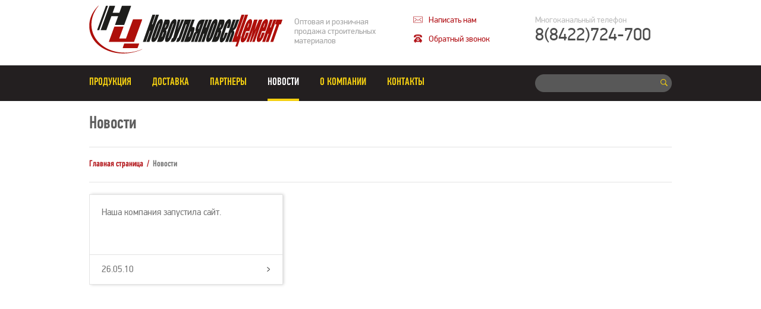

--- FILE ---
content_type: text/html; charset=UTF-8
request_url: http://ulcement.ru/news/
body_size: 4981
content:
 
<!DOCTYPE html PUBLIC "-//W3C//DTD XHTML 1.0 Transitional//EN" "http://www.w3.org/TR/xhtml1/DTD/xhtml1-transitional.dtd">
<html xmlns="http://www.w3.org/1999/xhtml" xml:lang="ru" lang="ru">
<head>
<meta http-equiv="X-UA-Compatible" content="IE=edge" />
<meta http-equiv="Content-Type" content="text/html; charset=UTF-8" />
<meta name="robots" content="index, follow" />
<meta name="keywords" content="цемент" />
<meta name="description" content="Продаем цемент" />
<link href="/bitrix/cache/css/s1/no_index/page_219fd8dc38895765b0a69abe59627b4d/page_219fd8dc38895765b0a69abe59627b4d_b0fb2f6b49f83bde5a2d75ff5ff5ca4c.css?1435359615333" type="text/css"  rel="stylesheet" />
<link href="/bitrix/cache/css/s1/no_index/kernel_main/kernel_main.css?14353562799387" type="text/css"  rel="stylesheet" />
<link href="/bitrix/cache/css/s1/no_index/template_f5403f96f939e6518bd263048776509a/template_f5403f96f939e6518bd263048776509a_47d0d976811c8453659629a44074520d.css?14353562791757" type="text/css"  data-template-style="true"  rel="stylesheet" />
<script type="text/javascript">if(!window.BX)window.BX={message:function(mess){if(typeof mess=='object') for(var i in mess) BX.message[i]=mess[i]; return true;}};</script>
<script type="text/javascript">(window.BX||top.BX).message({'JS_CORE_LOADING':'Загрузка...','JS_CORE_NO_DATA':'- Нет данных -','JS_CORE_WINDOW_CLOSE':'Закрыть','JS_CORE_WINDOW_EXPAND':'Развернуть','JS_CORE_WINDOW_NARROW':'Свернуть в окно','JS_CORE_WINDOW_SAVE':'Сохранить','JS_CORE_WINDOW_CANCEL':'Отменить','JS_CORE_H':'ч','JS_CORE_M':'м','JS_CORE_S':'с','JSADM_AI_HIDE_EXTRA':'Скрыть лишние','JSADM_AI_ALL_NOTIF':'Показать все','JSADM_AUTH_REQ':'Требуется авторизация!','JS_CORE_WINDOW_AUTH':'Войти','JS_CORE_IMAGE_FULL':'Полный размер'});</script>
<script type="text/javascript">(window.BX||top.BX).message({'LANGUAGE_ID':'ru','FORMAT_DATE':'DD.MM.YYYY','FORMAT_DATETIME':'DD.MM.YYYY HH:MI:SS','COOKIE_PREFIX':'BITRIX_SM','USER_ID':'','SERVER_TIME':'1769899210','SERVER_TZ_OFFSET':'10800','USER_TZ_OFFSET':'0','USER_TZ_AUTO':'Y','bitrix_sessid':'ac8f48c2c23fa3cb64b9c6947b395b0c','SITE_ID':'s1'});</script>


<script type="text/javascript" src="/bitrix/cache/js/s1/no_index/kernel_main/kernel_main.js?1446730605240204"></script>
<script type="text/javascript">BX.setCSSList(['/bitrix/js/main/core/css/core.css']); </script>
<script type="text/javascript">BX.setJSList(['/bitrix/js/main/core/core.js','/bitrix/js/main/core/core_ajax.js','/bitrix/js/main/session.js','/bitrix/js/main/core/core_window.js','/bitrix/js/main/utils.js']); </script>

<script type="text/javascript">
bxSession.Expand(1440, 'ac8f48c2c23fa3cb64b9c6947b395b0c', false, '05f200812ef78ec242c121eec304e68b');
</script>

<script type="text/javascript" src="/html/js/jquery_javascript_library.js"></script>
<!--script type="text/javascript" src="http://ajax.googleapis.com/ajax/libs/jquery/1.6.2/jquery.min.js"></script-->

<!--[if !IE]><!-->
<script>if(/*@cc_on!@*/false){document.documentElement.className+=' ie10';}</script>
<!--<![endif]-->

<link href="/html/css/style.css" type="text/css" rel="stylesheet" />
<link rel="icon" href="/favicon.ico" type="image/x-icon">
<link rel="shortcut icon" href="/favicon.ico" type="image/x-icon">
	<!--[if lte IE]>
		<link href="/html/css/ie_all.css" type="text/css" rel="stylesheet" />
	<![endif]-->
	<!--[if lte IE 7]>
		<link href="/html/css/ie7.css" type="text/css" rel="stylesheet" />
	<![endif]-->
	<!--[if lte IE 8]>
		<link href="/html/css/ie8.css" type="text/css" rel="stylesheet" />
	<![endif]-->

	<title>Новости</title>
</head>
<body>
	<div id="page-wrapper">
	<div id="panel"></div>
		<div id="header">
			<div class="head">
				<div class="head_content">
					<div class="logo">
						<a href="/">
	<img src="/html/images/details/logo.png" width="330px" height="90px">
</a>					</div>
					<div class="motto">
						<div class="motto_content">
							Оптовая и розничная продажа строительных материалов						</div>
					</div>
					<div class="icon">
						<ul class="icon_ul">
	<li>
		<a href="/contacts/#write_me_tag">
			<span class="icon_mess">Написать нам</span>
		</a>
	</li>
	<li class="phone_li_icon">
		<a href="javascript:void(0);" onclick="callMeShow();">
			<span class="icon_phone">Обратный звонок</span>
		</a>
	</li>
</ul>					</div>
					<div class="cont_head">
						<div class="head_text">
	 Многоканальный телефон
</div>
<div class="head_phone">
	<span style="background-color: #ffffff;">8(8422)724-700</span><br>
</div>					
					</div>
				</div>
			</div>
			<div class="menu_top">
				<div class="menu_top_content">
											<ul class="top-menu">
							<li>
								<a href="/products/">Продукция</a>
							</li>
							<li>
								<a href="/delivery/">Доставка</a>
							</li>
							<li>
								<a href="/partners/">Партнеры</a>
							</li>
							<li class="selected">
								<a href="/news/">Новости</a>
							</li>
							<li>
								<a href="/company/">О компании</a>
							</li>
							<li>
								<a href="/contacts/">Контакты</a>
							</li>
						</ul>					
					<div id="search_top">	<form action="/search/" id="search_top_form">		<input id="search_q" type="text" name="q">		<div class="search_but" onclick="if($('#search_q').val())$('#search_top form').submit();">		</div>	</form></div><script type="text/javascript">	$(document).ready(function() {		$('#search_top').bind('click', function(){			$(this).addClass('active');			$('input#search_q').focus();		});				/*$('body').click(function(){			//if(!$('div#search_top').find('input').val())			$('div#search_top').removeClass('active');		});*/	});	$(document).mouseup(function (e) {		var container = $("#search_top");		if (container.has(e.target).length === 0){			$('div#search_top').removeClass('active');		}	});		</script>				</div>
			</div>
		</div>
		
		<div id="content">
			<h1 id="pagetitle">Новости</h1>
			<div class="gray_line"></div>
			<div class="breadcrumbs"><ul><li><a href="/" title="Главная страница">Главная страница&nbsp;&nbsp;/&nbsp;&nbsp;</a></li><li><span>Новости</span></li></ul></div>			<div class="gray_line"></div>
			<!-- Yandex.Metrika counter -->
<script type="text/javascript">
(function (d, w, c) {
    (w[c] = w[c] || []).push(function() {
        try {
            w.yaCounter26721990 = new Ya.Metrika({id:26721990,
                    webvisor:true,
                    clickmap:true,
                    trackLinks:true,
                    accurateTrackBounce:true});
        } catch(e) { }
    });

    var n = d.getElementsByTagName("script")[0],
        s = d.createElement("script"),
        f = function () { n.parentNode.insertBefore(s, n); };
    s.type = "text/javascript";
    s.async = true;
    s.src = (d.location.protocol == "https:" ? "https:" : "http:") + "//mc.yandex.ru/metrika/watch.js";

    if (w.opera == "[object Opera]") {
        d.addEventListener("DOMContentLoaded", f, false);
    } else { f(); }
})(document, window, "yandex_metrika_callbacks");
</script>
<noscript><div><img src="//mc.yandex.ru/watch/26721990" style="position:absolute; left:-9999px;" alt="" /></div></noscript>
<!-- /Yandex.Metrika counter -->


<div class="news-list">

		<div class="news_item">
		<div class="news_content">
			<div class="news_text">
								Наша компания запустила сайт. 			</div>
			<div class="news_button" onclick="window.location.href = '/news/44/';">
				<div class="gray_line_without"></div>
								<div class="news_time">26.05.10</div>
			</div>
		</div>
	</div>
 
<div style="clear: both;"></div>
 
	<br />
</div>
<br>		<div style="clear: both;"></div>
		<div class="popup_main">
			<div class="send_ok_write">
				<div class="popup_close"></div>
				<div class="popup_title">Спасибо!</div>
				<div class="gray_line"></div>
				<div class="popup_text">
					Ваше сообщение успешно отправлено.<br />
					В ближайшее время мы вам ответим.
				</div>
			</div>
		</div>	
		<div class="popup_main_order">
			<div class="send_ok_write">
				<div class="popup_close"></div>
				<div class="popup_title">Спасибо!</div>
				<div class="gray_line"></div>
				<div class="popup_text">
					Ваше заказ успешно отправлен.<br />
					В ближайшее время мы вам ответим.
				</div>
			</div>
		</div>
		<div class="popup_main_call" id="call_form_main">
			
<form method="POST" enctype="multipart/form-data" id="contact_us_form" action="javascript:void(0);" onsubmit="return submitCallMeForm(this);">
	<div class="popup_close"></div>
	<div class="popup_title">Обратный звонок</div>
	<div class="gray_line"></div>
		
	<div class="call_pol">
		<div class="call_name_div">
			<label for="name">Ваше имя <span class="req">*</span></label>
			<input name="name" id="name" value="" class="wide_form_inp ">
		</div>
		<div class="call_phone_div">
			<label for="phone">Телефон <span class="req">*</span></label>
			<input name="phone" id="phone" value="" class="wide_form_inp ">
		</div>
	</div>

	<div class="captcha_main_call">
		<div class="left_cap">
			<label for="captcha">Введите текст с картинки <span class="req">*</span></label>
			<div class="captcha_pic_call">
				<img id="imgCaptcha_call" src="/bitrix/tools/captcha.php?captcha_code=0c2dae90a74d4fccbcc3448060fb3a87" width="150" height="40" alt="CAPTCHA"/>
			</div>
			<div class="captcha_update_call" onclick="updateCaptchaWrite();">
			</div>
		</div>
		<input name="GROUP_CAPTCHA" id="GROUP_CAPTCHA" value="" class="inp_short call_inp ">
		<input type="hidden" id="captcha_sid_call" name="captcha_sid_call" value="0c2dae90a74d4fccbcc3448060fb3a87" />
	</div>
	
	<input type="submit" value="отправить" name="submit" id="submit" class="write_submit call_submit">
	
	<input type="hidden" name="sessid" id="sessid" value="ac8f48c2c23fa3cb64b9c6947b395b0c" /></form>


<script type="text/javascript">
$('.popup_close, .back_black').bind('click',function() {
	$('.back_black, .popup_main, .popup_main_call').fadeOut(300);
})

function updateCaptchaWrite(){
		$.ajax({
		url: "/ajax/captcha_ajax.php",
		type: "POST",
		dataType : "json", 
		data: 
		({
		}),
		success: function(data){
			if (typeof(data.CAPTCHA_CODE) != 'undefined'){
				$('#captcha_sid_call').val(data.CAPTCHA_CODE);
				$('#imgCaptcha_call').attr('src', '/bitrix/tools/captcha.php?captcha_code=' + data.CAPTCHA_CODE);
			}
		}
	});

	return false;
}

function submitCallMeForm(form){
	$.post("/ajax/call_me_ajax.php", $(form).serialize(), function(html){
		$('#call_form_main').empty().append(html);
	}, 'html').fail(function()
	{});
	
	return false;
}

</script>
		</div>
		<div class="calc_form" id="calc_form">
				<div class="popup_close"></div>
	<form method="POST" enctype="multipart/form-data" id="calc_form" action="javascript:void(0);" onsubmit="return submitCalcForm(this);">	
		<div class="call_name_div">
			<label for="name">Ваше имя <span class="req">*</span></label>
			<input name="name" id="name" value="" class="wide_form_inp ">
		</div>
		<div class="call_phone_div">
			<label for="phone">Телефон <span class="req">*</span></label>
			<input name="phone" id="phone" value="" class="wide_form_inp ">
		</div>
		<div class="call_phone_div">
			<label for="company">Организация <span class="req">*</span></label>
			<input name="company" id="company" value="" class="wide_form_inp ">
		</div>
		<div class="call_phone_div">
			<label for="adress">Адрес доставки <span class="req">*</span></label>
			<input name="adress" id="adress" value="" class="wide_form_inp ">
		</div>
		<div class="call_phone_div">
			<label for="adress">Комментарий</label>
			<textarea name="comment" id="comment" class="text_comment"></textarea>
		</div>
		
		<div class="gray_line"></div>
		
		<div class="simple_form_info">
			<span>Информация о заказе</span><br />
			<div id="calc_form_info"></div>
		</div>
		<div class="gray_line" style="margin-top: 21px;"></div>

		<input type="hidden" id="product" name="product" value="" />
		<input type="hidden" id="delivery_city" name="delivery_city" value="0" />
		<input type="hidden" id="quantity_form" name="quantity_form" value="1" />
		<input type="submit" value="Заказать" name="submit" id="submit" class="write_submit simple_submit">
		
		<input type="hidden" name="sessid" id="sessid" value="ac8f48c2c23fa3cb64b9c6947b395b0c" />	</form>


	<script type="text/javascript">
	$('.popup_close, .back_black').bind('click',function() {
		$('.back_black, .popup_main, .popup_main_call, .popup_main_order, .calc_form').fadeOut(300);
	})

	function submitCalcForm(form){
		$.post("/ajax/calc_order.php", $(form).serialize(), function(html){
			$('#calc_form').empty().append(html);
		}, 'html').fail(function()
		{});
		
		return false;
	}

	</script>

		</div>
		</div><!--content-->
	</div><!--page-wrapper-->
	
	<div id="footer">
		<div class="content_footer">
			<div class="copyright_left">
				<div class="foot_delivery">
	<div class="cop_name">
		 Адрес:
	</div>
	<div class="cop_text">
		 Россия, г. Новоульяновск,<br>
		 Ульяновская область,<br>
		 пр. Промышленный, д.8<br>
	</div>
</div>
<div class="foot_mail">
	<div class="cop_name">
		 Эл. Почта:
	</div>
	<div class="cop_text">
		<a href="mailto:cement73@rambler.ru">cement73@rambler.ru</a><br>
	</div>
</div>
<div class="foot_mail">
	<div class="cop_name">
		 Телефон:
	</div>
	<div class="cop_text">
		 8 (8422) 729-400<br>
	</div>
</div>			</div>
			<div class="copyright_right">
				<div class="cop_name">
					
				</div>
				<div class="idem_link">
					<a href="http://idemstudio.ru/">idem studio</a>
				</div>
				<div class="map_link">
					<a href="/search/map.php">Карта сайта</a>
				</div>
				
			</div>
		</div>
	</div>
	<div class="back_black"></div>
	<script type="text/javascript">
		$('.popup_close, .back_black').bind('click',function() {
			$('.back_black, .popup_main, .popup_main_call, .popup_main_order, .calc_form').fadeOut(300);
		})
		
		function callMeShow(){
			$('.back_black, #call_form_main').fadeIn(300);
		}
	</script>
</body>
</html>

--- FILE ---
content_type: text/css
request_url: http://ulcement.ru/bitrix/cache/css/s1/no_index/page_219fd8dc38895765b0a69abe59627b4d/page_219fd8dc38895765b0a69abe59627b4d_b0fb2f6b49f83bde5a2d75ff5ff5ca4c.css?1435359615333
body_size: 333
content:



/* Start:/bitrix/templates/.default/components/bitrix/news/news_templ/bitrix/news.list/.default/style.css*/
div.news-list img.preview_picture
{
	float:left;
	margin:0 4px 6px 0;
}
.news-date-time {
	color:#486DAA;
}

/* End */
/* /bitrix/templates/.default/components/bitrix/news/news_templ/bitrix/news.list/.default/style.css */


--- FILE ---
content_type: text/css
request_url: http://ulcement.ru/html/css/style.css
body_size: 34553
content:
@font-face {
	font-family: 'PFDinDisplayPro-regular';
	src: url('fonts/pfdindisplaypro-regular-webfont.eot');
	src: local('O'), url('fonts/pfdindisplaypro-regular-webfont.woff') format('woff'),
		url('fonts/pfdindisplaypro-regular-webfont.ttf') format('truetype'), 
		url('fonts/pfdindisplaypro-regular-webfont.svg') format('svg');
	font-weight: normal;
	font-style: normal;
}

@font-face {
	font-family: 'PFDinTextCompPro-Medium';
	src: url('fonts/PFDinTextCompPro-Medium.eot');
	src: local('O'), url('fonts/PFDinTextCompPro-Medium.woff') format('woff'),
		url('fonts/PFDinTextCompPro-Medium.ttf') format('truetype'), 
		url('fonts/PFDinTextCompPro-Medium.svg') format('svg');
	font-weight: normal;
	font-style: normal;
}

html {
	width:100%; 
	height: 100%; 
}

img{
	border: none;
}

body{
	height:100%;
	margin:0;
	padding:0;
	font-size: 15px;
	color: #747474;
	font-family: PFDinDisplayPro-regular,Verdana, Arial;
}

input select{
	border: none;
	outline: none;
}

#page-wrapper{	
	min-height:100%;	
	margin: 0 auto 20px;
	background: #ffffff;
}

#content { 
	width:980px;
	overflow: hidden;
	margin: 0 auto;
}

#workarea { 
	padding-top:10px; 
	width:612px; 
	float: right;
}

#footer{
	background-color: #231f20;
	height: 160px;
	width: 100%;
}

div.content_footer{
	height: 160px;
	width: 980px;
	margin: 0 auto;
}

div.head{
	height: 110px;
	width: 100%;
}

div.head_content{
	width: 980px;
	margin: 0 auto;
}

div.menu_top{
	height: 60px;
	width: 100%;
	background-color: #231f20;
}

div.menu_top_content{
	width: 980px;
	margin: 0 auto;
	height: 60px;
}

ul.top-menu{
	width: 745px;
	list-style-type: none;
	margin: 0;
	padding: 0;
	height: 60px;
	float: left;
}

ul.top-menu li{
	float: left;
	margin: 17px 35px 0 0;
	height: 43px;
	text-transform: uppercase;
}

ul.top-menu li a{
	font-family: PFDinTextCompPro-Medium, PFDinDisplayPro-regular, Verdana;
	font-size: 18px;
	color: #f5d010;
	text-decoration: none;
}

ul.top-menu li a:hover{
	color: #ffffff;
}

ul.top-menu li.selected{
	background-image: url("/html/images/details/li_selected.png");
	background-repeat: repeat-x;
}

ul.top-menu li.selected a{
	color: #ffffff;
}

div#search_top{
	width: 230px;
	height: 30px;
	float: right;
	margin-top: 15px;
	background-image: url("/html/images/details/search_top.png");
	background-repeat: none;
}

div#search_top.active{
	width: 230px;
	height: 30px;
	float: right;
	margin-top: 15px;
	background-image: url("/html/images/details/search_top_active.png");
	background-repeat: none;
}

div#search_top.active input#search_q{
	margin: 5px 0 0 13px;
	display: block;
	float: left;
	border: none;
	width: 185px;
	outline:none;
	color: #4D4D4D;
	background-color: #fff;
}

div#search_top input#search_q{
	margin: 5px 0 0 13px;
	display: block;
	float: left;
	border: none;
	width: 185px;
	outline:none;
	color: #e3e3e3;
	background-color: #585858;
}

div#search_top.active input#search_q:focus{
	outline:none;
}

div#search_top.active input#search_q:active{
	outline:none;
}

/*div#search_top input#search_q{
	 display: none;
}*/

div#search_top div.search_but{
	float: right;
	width: 16px;
	height: 16px;
	background-image: url("/html/images/details/search.png");
	background-repeat: none;	
	margin: 6px 5px 0 0;
	cursor: pointer;
}

div#search_top.active div.search_but{
	float: right;
	width: 16px;
	height: 16px;
	background-image: url("/html/images/details/search_active.png");
	background-repeat: none;
	margin: 6px 5px 0 0;
	cursor: pointer;	
}

div.logo{
	width: 330px;
	height: 90px;
	float: left;
}

div.motto{
	float: left;
	color: #a4a4a4;
	font-size: 14px;
	height: 110px;
	width: 215px;
}

div.motto_content{
	padding: 28px 25px 0 15px;
}

div.icon{
	float: left;
	height: 110px;
	width: 180px;
}

ul.icon_ul{
	margin: 24px 0 0;
	padding: 0;
	list-style-type: none;
}

ul.icon_ul li a{
	text-decoration: none;
	font-size: 14px;
	color: #b11116;
}

ul.icon_ul li a:hover{
	text-decoration: none;
	font-size: 14px;
	color: #f5d010;
}

span.icon_phone{
	padding-left: 26px;
	background-image: url("/html/images/details/phone.png");
	background-repeat: no-repeat;
}

span.icon_mess{
	padding-left: 26px;
	background-image: url("/html/images/details/mess.png");
	background-repeat: no-repeat;
}

div.cont_head{
	float: right;
	height: 110px;
	width: 230px;
}

div.head_text{
	font-size: 14px;
	color: #bcbcbc;
	margin-top: 25px;
}

div.head_phone{
	font-size: 30px;
	color: #4d4d4d;
}

div.copyright_left{
	padding-top: 35px;
	float: left;
}

div.copyright_right{
	padding-top: 35px;
	float: right;
	width: 215px;
}

div.copyright_right a{
	font-size: 15px;
	text-decoration: none;
	color: #f5d010;
}

div.copyright_right a:hover{
	font-size: 15px;
	text-decoration: none;
	color: #b11116;
}

div.foot_delivery{
	float: left;
	width: 215px;
	height: 125px;
}

div.cop_name{
	font-size: 15px;
	color: #6c6c6c;
	text-transform: uppercase;
}

div.cop_text{
	font-size: 15px;
	color: #ffffff;
}

div.foot_mail{
	float: left;
	width: 150px;
	height: 125px;
}

div.map_link{
	margin-top: 20px;
}

div.cop_text a{
	text-decoration: none;
	color: #fff;
}

div.cop_text a:hover{
	text-decoration: none;
	color: #fff;
}

h1#pagetitle{
	margin-top: 20px;
	padding: 0;
	color: #5d5d5d;
	font-size: 30px;
	margin-bottom: 0px;
	font-weight: lighter;
	font-family: PFDinTextCompPro-Medium, PFDinDisplayPro-regular, Verdana;
}

div.gray_line{
	clear: both;
	background-color: #e3e3e3;
	width: 100%;
	height: 1px;
	padding: 0;
	margin-top: 20px; 
	margin-bottom: 20px;
	display: inline-table;
}

div.breadcrumbs ul{
	margin: 0;
	padding: 0;
	list-style-type: none;
}

div.breadcrumbs ul li{
	float: left;
	font-size: 15px;
	font-family: PFDinTextCompPro-Medium, PFDinDisplayPro-regular, Verdana;
}


div.breadcrumbs ul li span{
	color: #747474;
}

div.breadcrumbs ul li a{
	color: #b11116;
	text-decoration: none;
}

div.breadcrumbs ul li a:hover{
	color: #F5D010;
	text-decoration: none;
}

img.left_con_img{
	padding: 0 20px 0 0;
}

img.right_con_img{
	padding: 0 0 0 20px;
}

div.cont_text{
	padding-top: 70px;
}

div.pol_content{
	float: left;
	width: 50%;
}

div.cont_name_t{
	color: #5d5d5d;
	font-size: 24px;
	font-family: PFDinTextCompPro-Medium, PFDinDisplayPro-regular, Verdana;
	margin-bottom: 15px;
}

ul.cont_ul{
	margin-top: 0;
	margin-bottom: 30px;
	padding-left: 20px;
	list-style-image: url(/html/images/details/marker.png);
}

ul.cont_ul li{
	margin-top: 0;
	margin-bottom: 15px;
	width: 440px;
}

div.last_cont_div{
	margin-bottom: 30px;
}

div.partners_cap{
	height: 160px;
	width: 290px;
	background-color: #efefef;
	margin-left: 18px;
}

a.more_c{
	color: #b11116;
	text-decoration: none;
}

a.more_c:hover{
	color: #F5D010;
	text-decoration: none;
}

div.map_adress a{
	color: #b11116;
	text-decoration: none;
}

div.map_adress a:hover{
	color: #F5D010;
	text-decoration: none;
}

div.cont_partner{
	width: 324px;
	float: left;
	margin-bottom: 20px;
}

div.cont_partner img{
	margin-left: 18px;
}

div.part_name_t{
	color: #5d5d5d;
	font-size: 20px;
	font-family: PFDinTextCompPro-Medium, PFDinDisplayPro-regular, Verdana;
	margin-bottom: 20px;
	margin-top: 20px;
	margin-left: 18px;
}

div.part_text{
	margin-left: 18px;
	margin-top: 20px;
	width: 280px;
}

div.partner_bot div.part_text{
	min-height: 55px;
}

div.partner_bot{
	background-color: #fff;
	border: 1px solid #e3e3e3;
	height: 420px;
	width: 324px;
}

div.partner_top{
	background-color: #fff;
	border: 1px solid #e3e3e3;
	position: absolute;
	z-index: 999;
	width: 324px;
}

div.partn_prop{
	margin-left: 18px;
}

div.partn_prop.last{
	margin-bottom: 20px;
}

div.long{
	display: none;
}

div.news_item{
	width: 324px;
	float: left;
	margin-bottom: 20px;
	box-shadow: 3px 0 5px 0px rgba(0,0,0,0.2);
	-webkit-box-shadow: 3px 0 5px 0px rgba(0,0,0,0.2);
	-moz-box-shadow: 3px 0 5px 0px rgba(0,0,0,0.2);
}

div.news_content{
	background-color: #fff;
	border: 1px solid #e3e3e3;
	width: 324px;
	height: 150px;
	font-size: 15px;
	color: #747474;
}

div.news_text{
	margin: 20px 35px 0 20px;
	height: 80px;
	
}

div.gray_line_without{
	width: 100%;
	height: 1px;
	background-color: #e3e3e3;
}

div.news_button{
	height: 50px;
	width: 100%;
	background-image: url('/html/images/details/arrow.png');
	cursor: pointer;
}

div.news_time{
	padding: 15px 0 0 20px;
}

ul.pag{
	margin: 0;
	padding: 0;
	list-style-type: none;
}

ul.pag li{
	float: left;
	width: 40px;
	height: 40px;
	border: 1px solid #e3e3e3;
	background-color: #fff;
	color: #b11116;
}

ul.pag li:hover{
	float: left;
	width: 42px;
	height: 42px;
	border: none;
	color: #F5D010;
	background-color: #b11116;
}

ul.pag li.selected{
	float: left;
	width: 42px;
	height: 42px;
	border: none;
	color: #F5D010;
	background-color: #b11116;
}

ul.pag li div{
	margin: 11px 0 0 15px;
}

ul.pag li div.selected{
	margin: 11px 0 0 17px;
}

ul.pag li a{
	text-decoration:none;
	color: #b11116;
}

ul.pag li:hover a{
	text-decoration:none;
	color: #F5D010;
}

ul.pag li a:hover{
	text-decoration:none;
	color: #F5D010;
}

div.map_main{
	width: 972px;
	height: 350px;
	border: 1px solid #e3e3e3;
	box-shadow: 0 0 5px 0px rgba(0,0,0,0.2);
	-webkit-box-shadow: 0 0 5px 0px rgba(0,0,0,0.2);
	-moz-box-shadow: 0 0 5px 0px rgba(0,0,0,0.2);
	margin: 0 auto;
}

div.map_adress{
	float: left;
    margin: 18px 0 0 18px;
    width: 210px;
}

div.map_content{
	float: right;
	height: 350px;
	width: 730px;
}

div.contact_name_t{
	color: #5d5d5d;
	font-size: 24px;
	font-family: PFDinTextCompPro-Medium, PFDinDisplayPro-regular, Verdana;
	margin-bottom: 20px;
	margin-top: 0;
	margin-left: 0;
}

div.write_me_form{
	width: 972px;
	height: 260px;
	border: 1px solid #e3e3e3;
	margin: 20px auto;
	box-shadow: 0 0 5px 0px rgba(0,0,0,0.2);
	-webkit-box-shadow: 0 0 5px 0px rgba(0,0,0,0.2);
	-moz-box-shadow: 0 0 5px 0px rgba(0,0,0,0.2);
}

div.write_pol{
	height: 160px;
	float: left;
	width: 485px;
	margin: 0;
	padding: 0;
}

div.gray_line_vertical{
	float: left;
	width: 1px;
	background-color: #e3e3e3;
	height: 160px;
	margin: 0;
	padding: 0;
}

div.gray_line_horizontal{
	width: 100%;
	background-color: #e3e3e3;
	float: left;
	height: 1px;
	margin: 0;
	padding: 0;
}

div.write_bottom{
	height: 99px;
	width: 100%;
	float: left;
	margin: 0;
	padding: 0;
}

span.req{
	color: red;
}

div.write_name_div{
	margin: 30px 0 0 30px;
	height: 50px;
	width: 485px;
}

div.write_name_div label{
	width: 100px;
	display: block;
    float: left;
    margin-top: 13px;
}

div.write_mail_div{
	margin: 10px 0 0 30px;
	height: 50px;
	width: 485px;
}

div.write_mail_div label{
	width: 100px;
	display: block;
    float: left;
    margin-top: 13px;
}

input.wide_form_inp{
	float: left;
	border: none;
    height: 40px;
    padding: 2px 11px;
    width: 270px;
	background-image: url('/html/images/details/inp_border.png');
}

input.wide_form_inp.error{
	float: left;
	border: none;
    height: 40px;
    padding: 2px 11px;
    width: 270px;
	background-image: url('/html/images/details/inp_border_error.png');
}

input.wide_form_inp:focus{
	float: left;
	border: none;
    height: 40px;
    padding: 2px 11px;
    width: 270px;
	outline:none;
	background-image: url('/html/images/details/inp_border_focus.png');
}

input.wide_form_inp:active{
	float: left;
	border: none;
    height: 40px;
    padding: 2px 11px;
    width: 270px;
	outline:none;
	background-image: url('/html/images/details/inp_border_focus.png');
}

textarea.write_area{
	width: 352px;
	height: 74px;
	padding: 15px;
	float: left;
	border: none;
	resize: none;
	overflow: hidden;
	background-image: url('/html/images/details/area_border.png');
}

textarea.write_area.error{
	width: 352px;
	height: 74px;
	padding: 15px;
	float: left;
	border: none;
	resize: none;
	overflow: hidden;
	background-image: url('/html/images/details/area_border_error.png');
}

textarea.write_area:focus{
	width: 352px;
	height: 74px;
	padding: 15px;
	float: left;
	border: none;
	outline:none;
	resize: none;
	overflow: hidden;
	background-image: url('/html/images/details/area_border_focus.png');
}

textarea.write_area:active{
	width: 352px;
	height: 74px;
	padding: 15px;
	float: left;
	border: none;
	outline:none;
	resize: none;
	overflow: hidden;
	background-image: url('/html/images/details/area_border_focus.png');
}

textarea.text_comment{
	width: 264px;
	height: 58px;
	padding: 15px;
	float: left;
	border: none;
	resize: none;
	overflow: hidden;
	background-image: url('/html/images/details/text_comment.png');
}

textarea.text_comment:focus{
	border: none;
	outline:none;
	resize: none;
	background-image: url('/html/images/details/text_comment_focus.png');
}

textarea.text_comment:active{
	border: none;
	outline:none;
	resize: none;
	overflow: hidden;
	background-image: url('/html/images/details/text_comment_focus.png');
}

div.area_write label{
	width: 75px;
	display: block;
    float: left;
    margin-top: 40px;
	margin-left: 13px;
}

div.area_write{
	margin-top: 30px;
	width: 485px;
	height: 100px;
}

input.write_submit{
	float: right;
	color: #f5d010;
	font-size: 24px;
	font-family: PFDinTextCompPro-Medium, PFDinDisplayPro-regular, Verdana;
	text-transform: uppercase;
	background-image: url('/html/images/details/but_write.png');
	width: 180px;
	height: 50px;
	margin-top: 25px;
	margin-right: 25px;
	border: none;
	background-color: #fff;
	cursor: pointer;
}

input.write_submit:hover{
	float: right;
	color: #b11116;
	font-size: 24px;
	font-family: PFDinTextCompPro-Medium, PFDinDisplayPro-regular, Verdana;
	text-transform: uppercase;
	background-image: url('/html/images/details/but_write_focus.png');
	width: 180px;
	height: 50px;
	margin-top: 25px;
	margin-right: 25px;
	border: none;
	background-color: #fff;
	cursor: pointer;
}

input.write_submit:focus{
	outline: none;
}

input.write_submit:active{
	outline: none;
}

div.captcha_main{
	width: 650px;
	height: 45px;
	float: left;
	margin-top: 30px;
}

div.captcha_main label{
	width: 200px;
	display: block;
    float: left;
    margin-top: 12px;
	margin-left: 30px;
}

div.captcha_pic{
	width: 150px;
	height: 40px;
	border: 1px solid #e3e3e3;
	float: left;
}

div.captcha_update{
	width: 40px;
	height: 40px;
	float: left;
	border-top: 1px solid #e3e3e3;
	border-right: 1px solid #e3e3e3;
	border-bottom: 1px solid #e3e3e3;
	background-image: url('/html/images/details/captcha_update.png');
}

input.inp_short{
	width: 170px;
	height: 40px;
	padding: 2px 11px;
	float: left;
	background-image: url('/html/images/details/inp_short.png');
	border: none;
	margin-left: 15px;
}

input.inp_short.error{
	width: 170px;
	height: 40px;
	padding: 2px 11px;
	float: left;
	background-image: url('/html/images/details/inp_short_error.png');
	border: none;
	margin-left: 15px;
}

input.inp_short:focus{
	width: 170px;
	height: 40px;
	padding: 2px 11px;
	float: left;
	background-image: url('/html/images/details/inp_short_focus.png');
	border: none;
	margin-left: 15px;
	outline: none;
}

input.inp_short:active{
	width: 170px;
	height: 40px;
	padding: 2px 11px;
	float: left;
	background-image: url('/html/images/details/inp_short_focus.png');
	border: none;
	margin-left: 15px;
	outline: none;
}

div.back_black{
	background: #000; 
	bottom: 0; 
	filter: progid:DXImageTransform.Microsoft.Alpha(opacity=50); 
	height: 100%; 
	opacity: 0.5;  
	position: fixed;
	top: 0; 
	width: 100%; 
	z-index: 998; 
	display: none;
}

div.popup_main{
    background-color: #FFFFFF;
    position: fixed;
    z-index: 999;
	width: 480px;
	height: 140px;
	top: 250px;
	left: 35%;
	display: none;
}

div.popup_main_order{
    background-color: #FFFFFF;
    position: fixed;
    z-index: 999;
	width: 480px;
	height: 140px;
	top: 250px;
	left: 35%;
	display: none;
}

div.popup_close{
	background-image: url('/html/images/details/close.png');
    height: 32px;
    left: 460px;
    position: absolute;
    top: -10px;
    width: 32px;
	cursor: pointer;
}

div.popup_title{
	color: #5d5d5d;
	font-size: 24px;
	font-family: PFDinTextCompPro-Medium, PFDinDisplayPro-regular, Verdana;
	margin-top: 0;
	text-align: center;
	width: 100%;
	margin-top: 10px;
}

div.popup_text{
	width: 100%;
	text-align: center;
}

div.popup_main_call{
    background-color: #FFFFFF;
    position: fixed;
    z-index: 999;
	width: 480px;
	min-height: 140px;
	top: 220px;
	left: 35%;
	display: none;
}

div.call_pol{
	height: 110px;
	width: 100%;
	margin: 0;
	padding: 0;
}

div.call_name_div{
	margin: 0 0 0 30px;
	height: 50px;
	width: 420px;
}

div.call_name_div label{
	width: 120px;
	display: block;
    float: left;
    margin-top: 13px;
}

div.call_phone_div{
	margin: 10px 0 0 30px;
	height: 50px;
	width: 420px;
}

div.call_phone_div label{
	width: 120px;
	display: block;
    float: left;
    margin-top: 13px;
}

div.captcha_main_call{
	width: 100%;
	margin-top: 10px;
	height: 80px;
}

div.left_cap{
	float: left;
    padding-left: 30px;
    width: 230px;
}

input.inp_short.call_inp{
	margin-left: 0;
	margin-top: 25px;
}

div.captcha_pic_call{
	width: 150px;
	height: 40px;
	border: 1px solid #e3e3e3;
	float: left;
	margin-top: 8px;
}

div.captcha_update_call{
	width: 40px;
	height: 40px;
	float: left;
	margin-top: 8px;
	border-top: 1px solid #e3e3e3;
	border-right: 1px solid #e3e3e3;
	border-bottom: 1px solid #e3e3e3;
	background-image: url('/html/images/details/captcha_update.png');
}

input.write_submit.call_submit{
	margin:0 30px 15px 0;
}

div.privilege_main{
	width: 100%;
	min-height: 250px;
	margin-top: 70px;
}

div.privilege_title{
	color: #dadada;
	width: 100%;
	font-size: 84px;
	font-family: PFDinTextCompPro-Medium, PFDinDisplayPro-regular, Verdana;
	text-transform: uppercase;
	text-align: center;
}

div.priv_item_title{
	font-size: 18px;
	color: #000;
	margin-bottom: 20px;
}

ul.privilege_ul{
	list-style-type: none;
	padding: 0;
}

ul.privilege_ul li{
	float: left;
	width: 230px;
	min-height: 140px;
	margin: 0 20px 10px 0;
}

ul.privilege_ul li.last{
	margin-right: 0;
}

div.home_bottom{
	width: 100%;
	min-height: 150px;
}

div.about_home{
	float: left;
	width: 730px;
	min-height: 175px;
	margin-right: 20px;
}

div.news_home{
	float: left;
	min-height: 175px;
	width: 230px;
}

div.about_home_title{
	margin-bottom: 20px;
	color: #5d5d5d;
	font-size: 30px;
	font-family: PFDinTextCompPro-Medium, PFDinDisplayPro-regular, Verdana;
}

div.news_home_item{
	display: none;
	width: 100%;
	min-height: 100px;
}

div.news_home_item.show{
	display: block;
}

div.news_home_title{
	color: #dbdbdb;
	font-size: 30px;
	font-family: PFDinTextCompPro-Medium, PFDinDisplayPro-regular, Verdana;
	margin-bottom: 20px;
	text-transform: uppercase;
	width: 177px;
	float: left;
}

a.arr_left_n{
	width: 25px;
	height: 25px;
	display: block;
	float: left;
	margin: 5px 0 0;
	background-image:url('/html/images/details/arr_left.png');
}

a.arr_left_n:hover{
	background-image: url('/html/images/details/arr_left_active.png');
}

a.arr_right_n{
	width: 25px;
	height: 25px;
	display: block;
	float: left;
	margin: 5px 0 0 2px;
	background-image: url('/html/images/details/arr_right.png');
}

a.arr_right_n:hover{
	background-image: url('/html/images/details/arr_right_active.png');
}

div.news_home_name{
	min-height: 75px;
}

div.left_content{
	margin-right: 20px;
	margin-top: 20px;
	float: left;
	width: 230px;
	min-height: 620px;
}

div.right_content{
	float: left;
	width: 730px;
	min-height: 640px;
	margin-bottom: 50px;
}

div.left_menu_main{
	width: 230px;
}

div.left_menu_main a{
	text-decoration: none;
}

div.left_menu_main a:hover{
	text-decoration: none;
}

ul.left_menu_top{
	list-style-type: none;
	width: 100%;
	padding: 0;
	margin: 0;
}

ul.left_menu_top li{
	margin: 0;
	padding: 0;
}

ul.left_menu_top li a{
	width: 230px;
	background-color: #f5d010;
	color: #b11116;
	display: block;
	font-size: 18px;
}

ul.left_menu_top li a:hover{
	width: 230px;
	background-color: #b11116;
	color: #f5d010;
	display: block;
	font-size: 18px;
}

ul.left_menu_top li.active a{
	width: 230px;
	background-color: #b11116;
	color: #f5d010;
	display: block;
	font-size: 18px;
}

ul.left_menu_top li a span{
	display: block;
    padding: 12px 20px 12px 20px;
}

ul.left_menu_top ul.left_sub_menu{
	display: none;
	list-style-type: none;
	padding: 0;
	margin: 0;
	width: 228px;
	border: 1px solid #f5d010;
	padding: 15px 0;
}

ul.left_menu_top li.active ul.left_sub_menu{
	display: block;
}

ul.left_menu_top ul.left_sub_menu a{
	background-color: #fff;
	font-size: 15px;
	width: 228px;
	color: #b11116;
}

ul.left_menu_top ul.left_sub_menu a:hover{
	background-color: #fff;
	color: #f5d010;
	font-size: 15px;
	width: 228px;
}

ul.left_menu_top ul.left_sub_menu span{
	display: block;
    padding: 2px 20px 2px 20px;
}

div.left_banner{
	width: 224px;
	height: 130px;
	border: 1px solid #e3e3e3;
	box-shadow: 0 0 5px 0px rgba(0,0,0,0.2);
	-webkit-box-shadow: 0 0 5px 0px rgba(0,0,0,0.2);
	-moz-box-shadow: 0 0 5px 0px rgba(0,0,0,0.2);
	margin: 20px auto;
}

a.left_banner_inner{
	display: block;
	width: 224px;
	height: 130px;
	background-image: url('/html/images/details/left_banner.png');
}

a.left_banner_inner:hover{
	background-image: url('/html/images/details/left_banner_active.png');
}

div.catalog_main_item{
	box-shadow: 0 0 5px 0px rgba(0,0,0,0.2);
	-webkit-box-shadow: 0 0 5px 0px rgba(0,0,0,0.2);
	-moz-box-shadow: 0 0 5px 0px rgba(0,0,0,0.2);
	margin-left: 3px;	
	margin-bottom: 20px;
	display: inline-table;
}

div.product_item{
	border: 1px solid #e3e3e3;
	width: 239px;
	min-height: 210px;
	float: left;
}

div.product_name{
	font-size: 18px;
	padding-top: 15px;
	padding-left: 15px;
	padding-right: 5px;
	padding-bottom: 5px;
	min-height: 66px;
}

div.product_text{
	padding-left: 15px;
	padding-right: 15px;
	min-height: 125px;
	border-bottom: 1px solid #e3e3e3;
}

a.product_more{
	color: #b11116;
	text-decoration: none;
	display: block;
	width: 100%;
	height: 30px;
	background-image: url('/html/images/details/prod_sec_arr.png');
	padding-top: 10px;
}

a.product_more:hover{
	color: #F5D010;
	text-decoration: none;
}

a.product_more span{
	padding-left: 80px;
}

a.product_more_price{
	color: #747474;
	text-decoration: none;
	display: block;
	width: 100%;
	height: 30px;
	background-image: url('/html/images/details/prod_arr_elem.png');
	padding-top: 10px;
}

a.product_more_price:hover{
	color: #747474;
	text-decoration: none;
}

a.product_more_price span{
	padding-left: 15px;
}

div.detail_pic{
	width: 230px;
	min-height: 160px;
	margin-right: 20px;
	padding: 0;
	float: left;
}

div.preview_element_text{
	min-height: 160px;
	float: left;
	width: 480px;
}

div.detail_text_product{
	width: 100%;
	margin-bottom: 20px;
}

div.detail_prop{
	margin-bottom: 10px;
	width: 100%;
}

div.pasport_main{
	margin-bottom: 10px;
	margin-left: 3px;
	width: 240px;
	box-shadow: 0 0 5px 0px rgba(0,0,0,0.2);
	-webkit-box-shadow: 0 0 5px 0px rgba(0,0,0,0.2);
	-moz-box-shadow: 0 0 5px 0px rgba(0,0,0,0.2);
	min-height: 40px;
	border: 1px solid #e3e3e3;
}

div.pasport_main a{ 
	color: #b11116;
	display:block;
	background-image: url('/html/images/details/detail_link.png');
	border-bottom: 1px solid #e3e3e3;
	width: 240px;
	height: 30px;
	padding: 0px;
	margin: 0px;
	text-decoration: none;
	padding-top: 10px;
}

div.pasport_main a span{
	margin-left: 60px;
}

div.pasport_main a:hover{
	color: #f5d010;
	background-color: #b11116;
	background-image: url('/html/images/details/detail_link_active.png');
}

div.simple_order_main{
	box-shadow: 0 0 5px 0px rgba(0,0,0,0.2);
	-webkit-box-shadow: 0 0 5px 0px rgba(0,0,0,0.2);
	-moz-box-shadow: 0 0 5px 0px rgba(0,0,0,0.2);
	border-bottom: 1px solid #e3e3e3;
	width: 480px;
	margin-left: 3px;
	margin-bottom: 20px;
	min-height: 300px;
	padding-top: 25px;
}

div.simple_form_info{
	margin-left: 30px;
	margin-right: 5px;
}

div.simple_form_info span{
	font-size: 17px;
}

input.write_submit.simple_submit{
	margin: 0 0 0 145px;
	float: none;
}

div.left_menu_main div.gray_line_horizontal{
	float: none;
}

div.quantity_name{
	float: left;
	padding-top: 10px;
}

a.calc_minus{
	display: block;
	width: 40px;
	height: 40px;
	float: left;
	background-image: url('/html/images/details/minus.png');
}

a.calc_minus:hover{
	background-image: url('/html/images/details/minus_active.png');
}

a.calc_plus{
	display: block;
	width: 40px;
	height: 40px;
	float: left;
	background-image: url('/html/images/details/plus.png');
}

a.calc_plus:hover{
	background-image: url('/html/images/details/plus_active.png');
}

input.inp_calc{
	width: 90px;
	height: 39px;
	padding: 2px 11px;
	float: left;
	background-image: url('/html/images/details/inp_calc.png');
	border: none;
	text-align: center;
}

input.inp_calc:active{
	outline:none;
	width: 90px;
	height: 39px;
	padding: 2px 11px;
	float: left;
	background-image: url('/html/images/details/inp_calc_focus.png');
	border: none;
	text-align: center;
}

input.inp_calc:focus{
	outline:none;
	width: 90px;
	height: 39px;
	padding: 2px 11px;
	float: left;
	background-image: url('/html/images/details/inp_calc_focus.png');
	border: none;
	text-align: center;
}

input.calc_submit{
	color: #f5d010;
	font-size: 24px;
	font-family: PFDinTextCompPro-Medium, PFDinDisplayPro-regular, Verdana;
	text-transform: uppercase;
	background-image: url('/html/images/details/but_write.png');
	width: 180px;
	height: 50px;
	border: none;
	background-color: #fff;
	text-align: center;
	margin-top: 10px;
	cursor: pointer;
}

input.calc_submit:hover{
	color: #b11116;
	font-size: 24px;
	font-family: PFDinTextCompPro-Medium, PFDinDisplayPro-regular, Verdana;
	text-transform: uppercase;
	background-image: url('/html/images/details/but_write_focus.png');
	width: 180px;
	height: 50px;
	border: none;
	background-color: #fff;
	text-align: center;
	margin-top: 10px;
	cursor: pointer;
}

input.calc_submit:focus{
	outline: none;
}

input.calc_submit:active{
	outline: none;
}

div.order_phone{
	font-size: 12px;
	margin-left: 15px;
	margin-top: 5px;
}

div.calc_form{
    background-color: #FFFFFF;
    position: fixed;
    z-index: 999;
	width: 480px;
	min-height: 140px;
	top: 40px;
	left: 35%;
	padding-top: 30px;
	padding-bottom: 25px;
	display: none;
}

div.product_item_calc{
	box-shadow: 0 0 5px 0px rgba(0,0,0,0.2);
	-webkit-box-shadow: 0 0 5px 0px rgba(0,0,0,0.2);
	-moz-box-shadow: 0 0 5px 0px rgba(0,0,0,0.2);
	border: 1px solid #e3e3e3;
	width: 722px;
	margin-left: 3px;
	margin-bottom: 20px;
	min-height: 310px;
}

div.top_div_calc{
	width: 100%;
	border-bottom: 1px solid #e3e3e3;
	height: 102px;
	float:left;
}

div.middle_left_calc div.ob{
	float: left;
	margin: 37px 55px 0 20px;
}

div.top_div_calc div.ob{
	float: left;
	margin: 37px 40px 0 20px;
}

div.middle_left_calc div.inp_count{
	float: left;
	margin: 25px 0 0 10px;
}


div.middle_left_calc{
	height: 102px;
	border-right: 1px solid #e3e3e3;
	width: 360px;
	float:left;
}

div.middle_right_calc{
	height: 102px;
	width: 360px;
	float:left;
}

div.bottom_div_calc{
	width: 100%;
	height: 102px;
	border-top: 1px solid #e3e3e3;
	float:left;
}

/* radio button start */

div.radio_calc{
	margin: 40px 0 0 17px;
	float: left;
}

div.radio_calc label{
	background: url('/html/images/details/radio.png') no-repeat 0 0;
	padding: 3px 65px 5px 30px;
}

div.radio_calc label.focus{
	background: url('/html/images/details/radio_active.png') no-repeat 0 0;
}

/* radio button end */

div.name_sel_sect select{
	display: none;
	width: 430px;
    border: none;
    height: 50px;
    position: relative;		
    background: none;
    z-index: 100;	
	padding-left: 18px;
    
	font-family: PFDinDisplayPro-regular,Verdana, Arial;
	font-size: 15px;
	color: #747474;
}

/*@-moz-document url-prefix() { 
	.cement_sel_n { padding-top: 15px; } 
}*/

select:focus{
	outline: none;
}

select:active{
	outline: none;
}

div.name_sel_sect {
    background: url('/html/images/details/left_sel_wide.png') no-repeat 0 0;
    width: 409px;		
    overflow: hidden;		
    display: inline-block;
    position: relative;		
	margin-top: 20px;
}

div.name_sel_sect .select-button {
    background: url('/html/images/details/right_sel_wide.png') center center no-repeat;
    height: 49px;		
    width: 50px;
    position: absolute;	
    right: 0;
    top: 1px;
    bottom: 0;
    z-index: 50;		
}

div.name_sel_sect select.active{
	display: block;
}

div.region_div{
	padding-left:10px;
	display: none;
}

div.region_div.active{
	display: block;
}

div.region_div span{
	float: left;
	margin: 35px 30px 0 15px;
}

div.region_sel_sect select{
	display: none;
	width: 280px;
    border: none;
    height: 50px;
    position: relative;		
    background: none;
    z-index: 100;	
	padding-left: 18px;
    
	font-family: PFDinDisplayPro-regular,Verdana, Arial;
	font-size: 15px;
	color: #747474;
}

@-moz-document url-prefix() { 
	.region_sel { padding-top: 15px; } 
}

div.region_sel_sect{
    background: url('/html/images/details/left_sel_short.png') no-repeat 0 0;
    width: 210px;		
    overflow: hidden;		
    display: inline-block;
    position: relative;		
	margin-top: 20px;
}

div.region_sel_sect .select-button {
    background: url('/html/images/details/right_sel_wide.png') center center no-repeat;
    height: 50px;		
    width: 50px;
    position: absolute;		
    right: 0;
    top: 1px;
    bottom: 0;
    z-index: 50;		
                           
}

div.region_div.active select{
	display: block;
}

div.itogo_calc{
	float: left;
	width: 120px;
	margin: 40px 5px 0 20px;
}

div.price_calc_bot{
	float: left;
	height: 100%;
	width: 370px;
}

div.batton_calc_order{
	float: right;
	height: 80px;
	margin-top: 10px;
	width: 190px;
}

div.delivery_div{
	color: #8b8b8b;
	font-size: 12px;
	text-align: center;
}

div.sum_price{
	color: #5d5d5d;
	font-size: 48px;
	font-family: PFDinTextCompPro-Medium, PFDinDisplayPro-regular, Verdana;
	text-align: center;
	padding-top: 10px;
}

div.home_banner_calc{
	float: left;
	width: 70px;
	min-height: 310px;
	background: #b11116 url('/html/images/details/calc_banner.png') no-repeat 0 0;
}

div.main_calc_div{
	float: left;
	width: 903px;
	min-height: 310px;
}

div.product_home_calc{
	width: 973px;
	margin-top: 30px;
	margin-left: 3px;
	min-height: 310px;
	box-shadow: 0 0 5px 0px rgba(0,0,0,0.2);
	-webkit-box-shadow: 0 0 5px 0px rgba(0,0,0,0.2);
	-moz-box-shadow: 0 0 5px 0px rgba(0,0,0,0.2);
	border: 1px solid #e3e3e3;	
}

div.product_home_calc div.region_div span{
	margin: 35px 110px 0 15px;
}

@-moz-document url-prefix() { 
div.product_home_calc div.region_sel_sect .select-button{
	top: 0;
}
}

/*new select*/

div.name_sect_styler{
	float: left;
    padding: 30px 0 0 0;
}

div.name_sect_styler select{
	width: 409px;
}

div.cement_sel_n{
	display: none;
}

div.cement_sel_n.active{
	display: block;
}

div.regionDivSel{
	float: left;
    padding: 27px 0 0;
}

li.phone_li_icon{
	margin-top:15px;
}

div.shadow_part{
	box-shadow: 1px 0 5px 0px rgba(0,0,0,0.2);
	-webkit-box-shadow: 1px 0 5px 0px rgba(0,0,0,0.2);
	-moz-box-shadow: 1px 0 5px 0px rgba(0,0,0,0.2);
	margin-left: 3px;
	height: 422px;
	margin-top: 20px;
	float: left;
}

a.more_c.fontHeight{
	font-size: 18px;
}

div.index_banner{
	height: 440px;
	min-width: 100%;
	background: url("/html/images/details/banner_background.png") repeat 0 0 / 100% auto #fff;
	box-shadow: 0 0 5px 0px rgba(0,0,0,0.2);
	-webkit-box-shadow: 0 0 5px 0px rgba(0,0,0,0.2);
	-moz-box-shadow: 0 0 5px 0px rgba(0,0,0,0.2);	
	margin-bottom: 5px;
}

div.index_banner div.content_banner{
	margin: 0 auto;
    width: 980px;
	padding-top: 24px;
	min-height: 380px;
}

input.inp_calc.width_inp{
	width: 90px;
}

/* For internet explorer 10 START */
.ie10 input.wide_form_inp{
	float: left;
	border: none;
    height: 40px;
    padding: 2px 11px;
    width: 270px;
	background-image: url('/html/images/details/inp_border.png');
}

.ie10 input.wide_form_inp.error{
	float: left;
	border: none;
    height: 40px;
    padding: 2px 11px;
    width: 270px;
	background-image: url('/html/images/details/inp_border_error.png');
}

.ie10 input.wide_form_inp:focus{
	float: left;
	border: none;
    height: 40px;
    padding: 2px 11px;
    width: 270px;
	outline:none;
	background-image: url('/html/images/details/inp_border_focus.png');
}

.ie10 input.wide_form_inp:active{
	float: left;
	border: none;
    height: 40px;
    padding: 2px 11px;
    width: 270px;
	outline:none;
	background-image: url('/html/images/details/inp_border_focus.png');
}

.ie10 textarea.write_area{
	width: 352px;
	height: 74px;
	padding: 15px;
	float: left;
	border: none;
	resize: none;
	overflow: hidden;
	background-image: url('/html/images/details/area_border.png');
}

.ie10 textarea.write_area.error{
	width: 352px;
	height: 74px;
	padding: 15px;
	float: left;
	border: none;
	resize: none;
	overflow: hidden;
	background-image: url('/html/images/details/area_border_error.png');
}

.ie10 textarea.write_area:focus{
	width: 352px;
	height: 74px;
	padding: 15px;
	float: left;
	border: none;
	outline:none;
	resize: none;
	overflow: hidden;
	background-image: url('/html/images/details/area_border_focus.png');
}

.ie10 textarea.write_area:active{
	width: 352px;
	height: 74px;
	padding: 15px;
	float: left;
	border: none;
	outline:none;
	resize: none;
	overflow: hidden;
	background-image: url('/html/images/details/area_border_focus.png');
}

.ie10 input.inp_short{
	width: 170px;
	height: 40px;
	padding: 2px 11px;
	float: left;
	background-image: url('/html/images/details/inp_short.png');
	border: none;
	margin-left: 15px;
}

.ie10 input.inp_short.error{
	width: 170px;
	height: 40px;
	padding: 2px 11px;
	float: left;
	background-image: url('/html/images/details/inp_short_error.png');
	border: none;
	margin-left: 15px;
}

.ie10 input.inp_short:focus{
	width: 170px;
	height: 40px;
	padding: 2px 11px;
	float: left;
	background-image: url('/html/images/details/inp_short_focus.png');
	border: none;
	margin-left: 15px;
	outline: none;
}

.ie10 input.inp_short:active{
	width: 170px;
	height: 40px;
	padding: 2px 11px;
	float: left;
	background-image: url('/html/images/details/inp_short_focus.png');
	border: none;
	margin-left: 15px;
	outline: none;
}

.ie10 input.inp_calc{
	width: 90px;
	height: 39px;
	padding: 2px 11px;
	float: left;
	background-image: url('/html/images/details/inp_calc.png');
	border: none;
	text-align: center;
}

.ie10 input.inp_calc:active{
	outline:none;
	width: 90px;
	height: 39px;
	padding: 2px 11px;
	float: left;
	background-image: url('/html/images/details/inp_calc_focus.png');
	border: none;
	text-align: center;
}

.ie10 input.inp_calc:focus{
	outline:none;
	width: 90px;
	height: 39px;
	padding: 2px 11px;
	float: left;
	background-image: url('/html/images/details/inp_calc_focus.png');
	border: none;
	text-align: center;
}

.ie10 input.inp_calc.width_inp{
	width: 90px;
}

/* For internet explorer 10 END */
